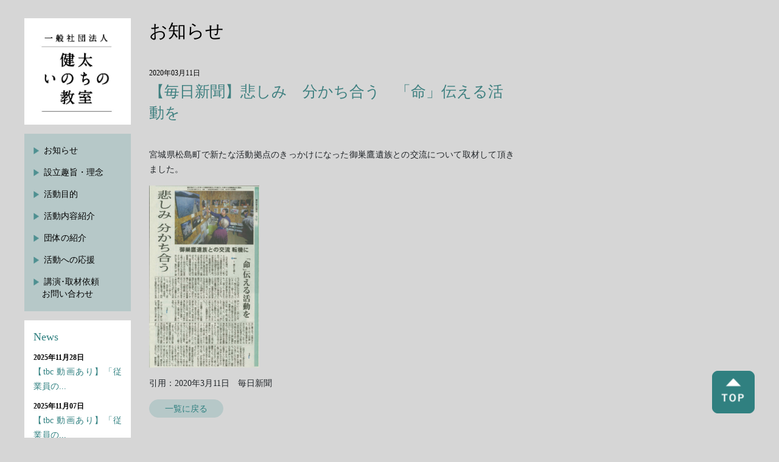

--- FILE ---
content_type: text/html; charset=UTF-8
request_url: https://kenta-inochiclass.com/2020/03/11/%E3%80%90%E6%AF%8E%E6%97%A5%E6%96%B0%E8%81%9E%E3%80%91%E6%82%B2%E3%81%97%E3%81%BF%E3%80%80%E5%88%86%E3%81%8B%E3%81%A1%E5%90%88%E3%81%86%E3%80%80%E3%80%8C%E5%91%BD%E3%80%8D%E4%BC%9D%E3%81%88%E3%82%8B/
body_size: 4878
content:
<!doctype html>
<html lang="ja">
<head>
<meta charset="UTF-8">
<meta http-equiv="X-UA-Compatible" content="IE=edge">
<meta name="description" content="">
<meta name="keywords" content="">
<meta name="viewport" content="width=device-width, initial-scale=1, shrink-to-fit=no">
<meta name="format-detection" content="telephone=no, email=no, address=no">
<meta name="robots" content="index,follow">
<title>健太いのちの教室 &raquo; 【毎日新聞】悲しみ　分かち合う　「命」伝える活動を</title>
<!--css-->
<link rel="stylesheet" href="https://kenta-inochiclass.com/wp-content/themes/kenta-theme/assets/css/bootstrap.min.css">
<link rel="stylesheet" href="https://kenta-inochiclass.com/wp-content/themes/kenta-theme/assets/css/jquery.bxslider.css">
<link rel="stylesheet" href="https://kenta-inochiclass.com/wp-content/themes/kenta-theme/style.css">
<link rel="stylesheet" href="https://kenta-inochiclass.com/wp-content/themes/kenta-theme/assets/css/responsive.css">
<!--favicon-->
<link rel="icon" type="image/x-icon" href="https://kenta-inochiclass.com/wp-content/themes/kenta-theme/assets/images/common/favicon.ico">
<link rel="apple-touch-icon" sizes="180x180" href="https://kenta-inochiclass.com/wp-content/themes/kenta-theme/assets/images/common/apple-touch-icon-180x180.png">
<meta name='robots' content='max-image-preview:large' />
<link rel='dns-prefetch' href='//s.w.org' />
<link rel="alternate" type="application/rss+xml" title="一般社団法人 健太いのちの教室 &raquo; 【毎日新聞】悲しみ　分かち合う　「命」伝える活動を のコメントのフィード" href="https://kenta-inochiclass.com/2020/03/11/%e3%80%90%e6%af%8e%e6%97%a5%e6%96%b0%e8%81%9e%e3%80%91%e6%82%b2%e3%81%97%e3%81%bf%e3%80%80%e5%88%86%e3%81%8b%e3%81%a1%e5%90%88%e3%81%86%e3%80%80%e3%80%8c%e5%91%bd%e3%80%8d%e4%bc%9d%e3%81%88%e3%82%8b/feed/" />
<link rel='stylesheet' id='wp-block-library-css'  href='https://kenta-inochiclass.com/wp-includes/css/dist/block-library/style.min.css?ver=6.0.11' type='text/css' media='all' />
<style id='global-styles-inline-css' type='text/css'>
body{--wp--preset--color--black: #000000;--wp--preset--color--cyan-bluish-gray: #abb8c3;--wp--preset--color--white: #ffffff;--wp--preset--color--pale-pink: #f78da7;--wp--preset--color--vivid-red: #cf2e2e;--wp--preset--color--luminous-vivid-orange: #ff6900;--wp--preset--color--luminous-vivid-amber: #fcb900;--wp--preset--color--light-green-cyan: #7bdcb5;--wp--preset--color--vivid-green-cyan: #00d084;--wp--preset--color--pale-cyan-blue: #8ed1fc;--wp--preset--color--vivid-cyan-blue: #0693e3;--wp--preset--color--vivid-purple: #9b51e0;--wp--preset--gradient--vivid-cyan-blue-to-vivid-purple: linear-gradient(135deg,rgba(6,147,227,1) 0%,rgb(155,81,224) 100%);--wp--preset--gradient--light-green-cyan-to-vivid-green-cyan: linear-gradient(135deg,rgb(122,220,180) 0%,rgb(0,208,130) 100%);--wp--preset--gradient--luminous-vivid-amber-to-luminous-vivid-orange: linear-gradient(135deg,rgba(252,185,0,1) 0%,rgba(255,105,0,1) 100%);--wp--preset--gradient--luminous-vivid-orange-to-vivid-red: linear-gradient(135deg,rgba(255,105,0,1) 0%,rgb(207,46,46) 100%);--wp--preset--gradient--very-light-gray-to-cyan-bluish-gray: linear-gradient(135deg,rgb(238,238,238) 0%,rgb(169,184,195) 100%);--wp--preset--gradient--cool-to-warm-spectrum: linear-gradient(135deg,rgb(74,234,220) 0%,rgb(151,120,209) 20%,rgb(207,42,186) 40%,rgb(238,44,130) 60%,rgb(251,105,98) 80%,rgb(254,248,76) 100%);--wp--preset--gradient--blush-light-purple: linear-gradient(135deg,rgb(255,206,236) 0%,rgb(152,150,240) 100%);--wp--preset--gradient--blush-bordeaux: linear-gradient(135deg,rgb(254,205,165) 0%,rgb(254,45,45) 50%,rgb(107,0,62) 100%);--wp--preset--gradient--luminous-dusk: linear-gradient(135deg,rgb(255,203,112) 0%,rgb(199,81,192) 50%,rgb(65,88,208) 100%);--wp--preset--gradient--pale-ocean: linear-gradient(135deg,rgb(255,245,203) 0%,rgb(182,227,212) 50%,rgb(51,167,181) 100%);--wp--preset--gradient--electric-grass: linear-gradient(135deg,rgb(202,248,128) 0%,rgb(113,206,126) 100%);--wp--preset--gradient--midnight: linear-gradient(135deg,rgb(2,3,129) 0%,rgb(40,116,252) 100%);--wp--preset--duotone--dark-grayscale: url('#wp-duotone-dark-grayscale');--wp--preset--duotone--grayscale: url('#wp-duotone-grayscale');--wp--preset--duotone--purple-yellow: url('#wp-duotone-purple-yellow');--wp--preset--duotone--blue-red: url('#wp-duotone-blue-red');--wp--preset--duotone--midnight: url('#wp-duotone-midnight');--wp--preset--duotone--magenta-yellow: url('#wp-duotone-magenta-yellow');--wp--preset--duotone--purple-green: url('#wp-duotone-purple-green');--wp--preset--duotone--blue-orange: url('#wp-duotone-blue-orange');--wp--preset--font-size--small: 13px;--wp--preset--font-size--medium: 20px;--wp--preset--font-size--large: 36px;--wp--preset--font-size--x-large: 42px;}.has-black-color{color: var(--wp--preset--color--black) !important;}.has-cyan-bluish-gray-color{color: var(--wp--preset--color--cyan-bluish-gray) !important;}.has-white-color{color: var(--wp--preset--color--white) !important;}.has-pale-pink-color{color: var(--wp--preset--color--pale-pink) !important;}.has-vivid-red-color{color: var(--wp--preset--color--vivid-red) !important;}.has-luminous-vivid-orange-color{color: var(--wp--preset--color--luminous-vivid-orange) !important;}.has-luminous-vivid-amber-color{color: var(--wp--preset--color--luminous-vivid-amber) !important;}.has-light-green-cyan-color{color: var(--wp--preset--color--light-green-cyan) !important;}.has-vivid-green-cyan-color{color: var(--wp--preset--color--vivid-green-cyan) !important;}.has-pale-cyan-blue-color{color: var(--wp--preset--color--pale-cyan-blue) !important;}.has-vivid-cyan-blue-color{color: var(--wp--preset--color--vivid-cyan-blue) !important;}.has-vivid-purple-color{color: var(--wp--preset--color--vivid-purple) !important;}.has-black-background-color{background-color: var(--wp--preset--color--black) !important;}.has-cyan-bluish-gray-background-color{background-color: var(--wp--preset--color--cyan-bluish-gray) !important;}.has-white-background-color{background-color: var(--wp--preset--color--white) !important;}.has-pale-pink-background-color{background-color: var(--wp--preset--color--pale-pink) !important;}.has-vivid-red-background-color{background-color: var(--wp--preset--color--vivid-red) !important;}.has-luminous-vivid-orange-background-color{background-color: var(--wp--preset--color--luminous-vivid-orange) !important;}.has-luminous-vivid-amber-background-color{background-color: var(--wp--preset--color--luminous-vivid-amber) !important;}.has-light-green-cyan-background-color{background-color: var(--wp--preset--color--light-green-cyan) !important;}.has-vivid-green-cyan-background-color{background-color: var(--wp--preset--color--vivid-green-cyan) !important;}.has-pale-cyan-blue-background-color{background-color: var(--wp--preset--color--pale-cyan-blue) !important;}.has-vivid-cyan-blue-background-color{background-color: var(--wp--preset--color--vivid-cyan-blue) !important;}.has-vivid-purple-background-color{background-color: var(--wp--preset--color--vivid-purple) !important;}.has-black-border-color{border-color: var(--wp--preset--color--black) !important;}.has-cyan-bluish-gray-border-color{border-color: var(--wp--preset--color--cyan-bluish-gray) !important;}.has-white-border-color{border-color: var(--wp--preset--color--white) !important;}.has-pale-pink-border-color{border-color: var(--wp--preset--color--pale-pink) !important;}.has-vivid-red-border-color{border-color: var(--wp--preset--color--vivid-red) !important;}.has-luminous-vivid-orange-border-color{border-color: var(--wp--preset--color--luminous-vivid-orange) !important;}.has-luminous-vivid-amber-border-color{border-color: var(--wp--preset--color--luminous-vivid-amber) !important;}.has-light-green-cyan-border-color{border-color: var(--wp--preset--color--light-green-cyan) !important;}.has-vivid-green-cyan-border-color{border-color: var(--wp--preset--color--vivid-green-cyan) !important;}.has-pale-cyan-blue-border-color{border-color: var(--wp--preset--color--pale-cyan-blue) !important;}.has-vivid-cyan-blue-border-color{border-color: var(--wp--preset--color--vivid-cyan-blue) !important;}.has-vivid-purple-border-color{border-color: var(--wp--preset--color--vivid-purple) !important;}.has-vivid-cyan-blue-to-vivid-purple-gradient-background{background: var(--wp--preset--gradient--vivid-cyan-blue-to-vivid-purple) !important;}.has-light-green-cyan-to-vivid-green-cyan-gradient-background{background: var(--wp--preset--gradient--light-green-cyan-to-vivid-green-cyan) !important;}.has-luminous-vivid-amber-to-luminous-vivid-orange-gradient-background{background: var(--wp--preset--gradient--luminous-vivid-amber-to-luminous-vivid-orange) !important;}.has-luminous-vivid-orange-to-vivid-red-gradient-background{background: var(--wp--preset--gradient--luminous-vivid-orange-to-vivid-red) !important;}.has-very-light-gray-to-cyan-bluish-gray-gradient-background{background: var(--wp--preset--gradient--very-light-gray-to-cyan-bluish-gray) !important;}.has-cool-to-warm-spectrum-gradient-background{background: var(--wp--preset--gradient--cool-to-warm-spectrum) !important;}.has-blush-light-purple-gradient-background{background: var(--wp--preset--gradient--blush-light-purple) !important;}.has-blush-bordeaux-gradient-background{background: var(--wp--preset--gradient--blush-bordeaux) !important;}.has-luminous-dusk-gradient-background{background: var(--wp--preset--gradient--luminous-dusk) !important;}.has-pale-ocean-gradient-background{background: var(--wp--preset--gradient--pale-ocean) !important;}.has-electric-grass-gradient-background{background: var(--wp--preset--gradient--electric-grass) !important;}.has-midnight-gradient-background{background: var(--wp--preset--gradient--midnight) !important;}.has-small-font-size{font-size: var(--wp--preset--font-size--small) !important;}.has-medium-font-size{font-size: var(--wp--preset--font-size--medium) !important;}.has-large-font-size{font-size: var(--wp--preset--font-size--large) !important;}.has-x-large-font-size{font-size: var(--wp--preset--font-size--x-large) !important;}
</style>
<link rel='stylesheet' id='contact-form-7-css'  href='https://kenta-inochiclass.com/wp-content/plugins/contact-form-7/includes/css/styles.css?ver=5.6.4' type='text/css' media='all' />
<link rel='stylesheet' id='wp-pagenavi-css'  href='https://kenta-inochiclass.com/wp-content/plugins/wp-pagenavi/pagenavi-css.css?ver=2.70' type='text/css' media='all' />
<link rel="https://api.w.org/" href="https://kenta-inochiclass.com/wp-json/" /><link rel="alternate" type="application/json" href="https://kenta-inochiclass.com/wp-json/wp/v2/posts/44" /><link rel="EditURI" type="application/rsd+xml" title="RSD" href="https://kenta-inochiclass.com/xmlrpc.php?rsd" />
<link rel="wlwmanifest" type="application/wlwmanifest+xml" href="https://kenta-inochiclass.com/wp-includes/wlwmanifest.xml" /> 
<meta name="generator" content="WordPress 6.0.11" />
<link rel="canonical" href="https://kenta-inochiclass.com/2020/03/11/%e3%80%90%e6%af%8e%e6%97%a5%e6%96%b0%e8%81%9e%e3%80%91%e6%82%b2%e3%81%97%e3%81%bf%e3%80%80%e5%88%86%e3%81%8b%e3%81%a1%e5%90%88%e3%81%86%e3%80%80%e3%80%8c%e5%91%bd%e3%80%8d%e4%bc%9d%e3%81%88%e3%82%8b/" />
<link rel='shortlink' href='https://kenta-inochiclass.com/?p=44' />
<link rel="alternate" type="application/json+oembed" href="https://kenta-inochiclass.com/wp-json/oembed/1.0/embed?url=https%3A%2F%2Fkenta-inochiclass.com%2F2020%2F03%2F11%2F%25e3%2580%2590%25e6%25af%258e%25e6%2597%25a5%25e6%2596%25b0%25e8%2581%259e%25e3%2580%2591%25e6%2582%25b2%25e3%2581%2597%25e3%2581%25bf%25e3%2580%2580%25e5%2588%2586%25e3%2581%258b%25e3%2581%25a1%25e5%2590%2588%25e3%2581%2586%25e3%2580%2580%25e3%2580%258c%25e5%2591%25bd%25e3%2580%258d%25e4%25bc%259d%25e3%2581%2588%25e3%2582%258b%2F" />
<link rel="alternate" type="text/xml+oembed" href="https://kenta-inochiclass.com/wp-json/oembed/1.0/embed?url=https%3A%2F%2Fkenta-inochiclass.com%2F2020%2F03%2F11%2F%25e3%2580%2590%25e6%25af%258e%25e6%2597%25a5%25e6%2596%25b0%25e8%2581%259e%25e3%2580%2591%25e6%2582%25b2%25e3%2581%2597%25e3%2581%25bf%25e3%2580%2580%25e5%2588%2586%25e3%2581%258b%25e3%2581%25a1%25e5%2590%2588%25e3%2581%2586%25e3%2580%2580%25e3%2580%258c%25e5%2591%25bd%25e3%2580%258d%25e4%25bc%259d%25e3%2581%2588%25e3%2582%258b%2F&#038;format=xml" />
<!-- Analytics by WP Statistics v13.2.7 - https://wp-statistics.com/ -->
</head>
<body>

<header>
<div class="header d-block d-md-none">
<nav class="navbar navbar-expand-md navbar-light">
<a class="navbar-brand" href="https://kenta-inochiclass.com"><img src="https://kenta-inochiclass.com/wp-content/themes/kenta-theme/assets/images/common/logo-sp.jpg" class="" alt="一般社団法人 健太いのちの教室"></a>
<button type="button" class="navbar-toggler" data-toggle="collapse" data-target="#Navber" aria-controls="Navber" aria-expanded="false" aria-label="Toggle navigation">
<span class="navbar-toggler-icon"></span>
</button>
<div class="collapse navbar-collapse" id="Navber">
<ul class="navbar-nav">
<li class="nav-item active"><a href="https://kenta-inochiclass.com/news" class="nav-link">お知らせ</a></li>
<li class="nav-item"><a href="https://kenta-inochiclass.com/purpose" class="nav-link">設立趣旨・理念</a></li>
<li class="nav-item"><a href="https://kenta-inochiclass.com/?id=top-mission" class="nav-link">活動目的</a></li>
<li class="nav-item"><a href="https://kenta-inochiclass.com/?id=top-intro" class="nav-link">活動内容紹介</a></li>
<li class="nav-item"><a href="https://kenta-inochiclass.com/about" class="nav-link">団体の紹介</a></li>
<li class="nav-item"><a href="https://kenta-inochiclass.com/?id=top-recruit" class="nav-link">活動への応援</a></li>
<style><!--<li class="nav-item"><a href="#" class="nav-link">リンク</a></li>---></style>
<li class="nav-item"><a href="https://kenta-inochiclass.com/contact" class="nav-link">講演･取材依頼<br>お問い合わせ</a></li>
</ul>
</div><!--navbar-->
</nav>
</div><!--header-->
</header>
<div class="base-layout">
<div class="container container-large">
<div class="row row-30">

<div class="col-md-3 col-lg-2 d-none d-md-block">
<div class="sidebar">

<h1 class="brand"><a href="https://kenta-inochiclass.com"><img src="https://kenta-inochiclass.com/wp-content/themes/kenta-theme/assets/images/common/logo-pc.jpg" class="img-fluid w-100" alt="一般社団法人 健太いのちの教室"></a></h1>

<div class="sidebar-menu">
<ul class="list-group">
<li class="list-group-item"><a href="https://kenta-inochiclass.com/news">お知らせ</a></li>
<li class="list-group-item"><a href="https://kenta-inochiclass.com/purpose">設立趣旨・理念</a></li>
<li class="list-group-item"><a href="https://kenta-inochiclass.com/?id=top-mission">活動目的</a></li>
<li class="list-group-item"><a href="https://kenta-inochiclass.com/?id=top-intro">活動内容紹介</a></li>
<li class="list-group-item"><a href="https://kenta-inochiclass.com/about">団体の紹介</a></li>
<li class="list-group-item"><a href="https://kenta-inochiclass.com/?id=top-recruit">活動への応援</a></li>
<style><!--<li class="list-group-item"><a href="#">リンク</a></li>---></style>
<li class="list-group-item"><a href="https://kenta-inochiclass.com/contact">講演･取材依頼<br>お問い合わせ</a></li>
</ul>
</div><!--sidebar-menu-->

<div class="sidebar-news">
<h5 class="title">News</h5>

<ul class="list-group">
<li class="list-group-item">
<dl>
<dt>2025年11月28日</dt>
<dd><a href="https://kenta-inochiclass.com/2025/11/28/%e3%80%90tbc-%e5%8b%95%e7%94%bb%e3%81%82%e3%82%8a%e3%80%91%e3%80%8c%e5%be%93%e6%a5%ad%e5%93%a1%e3%81%ae%e5%91%bd%e3%82%92%e6%9c%80%e5%84%aa%e5%85%88%e3%81%ab%e3%80%8d%e6%b4%a5%e6%b3%a2%e3%81%a7/">【tbc 動画あり】「従業員の...</a></dd>
</dl>
</li>
<li class="list-group-item">
<dl>
<dt>2025年11月07日</dt>
<dd><a href="https://kenta-inochiclass.com/2025/11/07/%e3%80%90tbc-%e5%8b%95%e7%94%bb%e3%81%82%e3%82%8a%e3%80%91%e3%80%8c%e5%be%93%e6%a5%ad%e5%93%a1%e3%81%ae%e5%91%bd%e3%82%92%e5%ae%88%e3%82%8b%e3%81%9f%e3%82%81%e3%81%ae%e4%bb%95%e7%b5%84%e3%81%bf/">【tbc 動画あり】「従業員の...</a></dd>
</dl>
</li>
<li class="list-group-item">
<dl>
<dt>2025年09月08日</dt>
<dd><a href="https://kenta-inochiclass.com/2025/09/08/%e3%80%90%e3%81%ab%e3%81%84%e3%81%8c%e3%81%9f%e7%b5%8c%e6%b8%88%e6%96%b0%e8%81%9e%e3%80%91%e3%80%8c%e9%98%b2%e7%81%bd%e3%81%af%e4%bc%81%e6%a5%ad%e3%81%ab%e3%81%a8%e3%81%a3%e3%81%a6%e3%82%b3%e3%82%b9/">【にいがた経済新聞】「防災は企...</a></dd>
</dl>
</li>
<li class="list-group-item">
<dl>
<dt>2025年08月27日</dt>
<dd><a href="https://kenta-inochiclass.com/2025/08/27/%e3%80%90%e6%b2%b3%e5%8c%97%e6%96%b0%e5%a0%b1%e7%a4%be%e3%80%91%e5%be%93%e6%a5%ad%e5%93%a1%e3%81%ae%e5%91%bd%e3%80%80%e6%9c%80%e5%84%aa%e5%85%88%e3%81%ab/">【河北新報社】従業員の命　最優...</a></dd>
</dl>
</li>
<li class="list-group-item">
<dl>
<dt>2025年08月18日</dt>
<dd><a href="https://kenta-inochiclass.com/2025/08/18/%e3%80%90tbc-%e5%8b%95%e7%94%bb%e3%81%82%e3%82%8a%e3%80%91%e6%97%a5%e8%88%aa%e6%a9%9f%e4%ba%8b%e6%95%85%e3%81%8b%e3%82%8940%e5%b9%b4%e3%80%80%e3%80%8c%e6%82%b2%e3%81%97%e3%81%bf%e3%81%8c%e3%81%82/">【tbc 動画あり】日航機事故...</a></dd>
</dl>
</li>

</ul>
</div><!--sidebar-news-->

</div><!--sidebar--></div><!--col-->

<div class="col-md-9 col-lg-10">

<h1 class="c-h1-sub">お知らせ</h1>

<div class="single-post">
<h2 class="single-h2"><span class="date">2020年03月11日</span>【毎日新聞】悲しみ　分かち合う　「命」伝える活動を</h2>
<p>宮城県松島町で新たな活動拠点のきっかけになった御巣鷹遺族との交流について取材して頂きました。</p>
<p><img class="alignnone size-medium wp-image-33" src="http://kenta-inochiclass.com/wp-content/uploads/2020/03/20200311_mainichi-181x300.png" alt="" width="181" height="300" srcset="https://kenta-inochiclass.com/wp-content/uploads/2020/03/20200311_mainichi-181x300.png 181w, https://kenta-inochiclass.com/wp-content/uploads/2020/03/20200311_mainichi.png 588w" sizes="(max-width: 181px) 100vw, 181px" /></p>
<p>引用：2020年3月11日　毎日新聞</p>
<p class="text-left"><a href="https://kenta-inochiclass.com/news" class="more-button">一覧に戻る</a></p>
</div><!--single-post-->

</div><!--col-->

</div><!--row-->
</div><!--container-->
</div><!--base-layout-->

<div class="page-top" style="display: block;">
<a href="javascript:void(0)"></a>
</div><!--pagetop-->

<footer>
<div class="footer">
<div class="container container-large">
<div class="row">
<div class="col-md-8">
<img src="https://kenta-inochiclass.com/wp-content/themes/kenta-theme/assets/images/common/footer-logo.png" alt="" class="brand">
<a href="https://kenta-inochiclass.com/contact" class="button">お問い合わせ</a>
</div><!--col-->
<div class="col-md-4 text-center text-md-right">
<p class="copyright">copyright ©︎ 2019 kenta inochi no kyoshitsu</p>
</div><!--col-->
</div><!--row-->
</div><!--container-->
</div><!--footer-->
</footer>

<!--Javascript preload-->
<script src="https://ajax.googleapis.com/ajax/libs/jquery/3.3.1/jquery.min.js"></script>
<script src="https://kenta-inochiclass.com/wp-content/themes/kenta-theme/assets/js/bootstrap.min.js"></script>
<script src="https://kenta-inochiclass.com/wp-content/themes/kenta-theme/assets/js/jquery.bxslider.js"></script>
<script src="https://kenta-inochiclass.com/wp-content/themes/kenta-theme/assets/js/picturefill.min.js"></script>
<!--Javascript main-->
<script src="https://kenta-inochiclass.com/wp-content/themes/kenta-theme/assets/js/main.js"></script>

<!-- Ptengine Tag -->
<script src="https://js.ptengine.jp/38wk1l6i.js"></script>
<!-- End Ptengine Tag -->
<script type='text/javascript' src='https://kenta-inochiclass.com/wp-content/plugins/contact-form-7/includes/swv/js/index.js?ver=5.6.4' id='swv-js'></script>
<script type='text/javascript' id='contact-form-7-js-extra'>
/* <![CDATA[ */
var wpcf7 = {"api":{"root":"https:\/\/kenta-inochiclass.com\/wp-json\/","namespace":"contact-form-7\/v1"}};
/* ]]> */
</script>
<script type='text/javascript' src='https://kenta-inochiclass.com/wp-content/plugins/contact-form-7/includes/js/index.js?ver=5.6.4' id='contact-form-7-js'></script>
</body>
</html>


--- FILE ---
content_type: text/css
request_url: https://kenta-inochiclass.com/wp-content/themes/kenta-theme/style.css
body_size: 4182
content:
@charset "UTF-8";

/*
theme Name: Kenta Theme
Author: none
Description: none
version: none
*/

/*---------------------------------
1. common
2. component
3. index
4. about
5. kenta
6. situation
7. purpose
8. contact
9. single
10. page
11. native css
---------------------------------*/

/*
#################################
common
#################################
*/

/*======================
html
======================*/

html {
height: 100%;
}

/*======================
body
======================*/

body {
width: 100%;
height: 100%;
background-color: #d6d6d6;
font-family: "YakuHanJPs",  "游明朝", YuMincho, "ヒラギノ明朝 ProN W3", "Hiragino Mincho ProN", "HG明朝E", "ＭＳ Ｐ明朝", "ＭＳ 明朝", serif;
}

/*======================
container
======================*/

/* large */

.container-large {
max-width: 1230px;
width: 100%;
width: 1230px;

}

/* gutter 0px */

.row-0 {
margin-right: 0px;
margin-left: 0px;
}

.row-0 > div {
padding-right: 0px;
padding-left: 0px;
}

/* gutter 10px */

.row-10 {
margin-right: -5px;
margin-left: -5px;
}

.row-10 > div {
padding-right: 5px;
padding-left: 5px;
}

/* gutter 20px */

.row-20 {
margin-right: -10px;
margin-left: -10px;
}

.row-20 > div {
/* padding-right: 10px; */
/* padding-left: 10px; */
	padding: 10px;
}

/* gutter 30px */

.row-30 {
margin-right: -15px;
margin-left: -15px;
}

.row-30 > div {
padding-right: 15px;
padding-left: 15px;
}

/*======================
component
======================*/

/* w-20 */

.w-5 {
width: 5%;
}

.w-10 {
width: 10%;
}

.w-90 {
width: 90%;
}

.w-95 {
width: 95%;
}


/* c-h1 */

.c-h1 {
margin-bottom: 10px;
}

.c-h1 h1{
margin: 0px;
}

/* c-h1-sub */

.c-h1-sub {
font-size: 30px;
line-height: 1.4;
color: #000000;
margin: 0px 0px 40px 0px;
}

/* c-h2 */

.c-h2 {
display: inline-block;
font-size: 30px;
line-height: 1.4;
color: #000000;
border-top: 1px solid #000000;
border-bottom: 1px solid #000000;
padding: 5px 20px;
}

/* c-h3 */

.c-h3 {
font-size: 30px;
line-height: 1.4;
color: #000000;
}

/* c-h6 */

.c-h6 {
font-size: 16px;
line-height: 1.4;
color: #3f8080;
margin-bottom: 15px;
}

/* newline */

.newline {
display: block;
}

/* breadcrumbs */

.breadcrumbs .breadcrumb {
padding: 0px;
margin-bottom: 60px;
background-color: transparent;
border-radius: 0px;
}

.breadcrumbs .breadcrumb .breadcrumb-item {
font-size: 12px;
line-height: 20px;
color: #000000;
}

.breadcrumbs .breadcrumb .breadcrumb-item a {
color: #000000;
text-decoration: underline;
}

.breadcrumbs .breadcrumb > li + li {
padding-left: 15px;
}

.breadcrumbs .breadcrumb > li + li:before {
content: "";
}

.breadcrumbs .breadcrumb .breadcrumb-item:before {
content: "";
background: url(assets/images/common/sidebar-menu-icon.png) no-repeat;
background-size: 7.5px 10px;
display: inline-block;
width: 7.5px;
height: 10px;
vertical-align: middle;
margin: -3px 3px 0px 0px;
}

/* more-button */

.more-button {
display: inline-block;
font-size: 14px;
color: #308080;
line-height: 22px;
border-radius: 50px;
text-align: center;
vertical-align: bottom;
text-decoration: none;
cursor: pointer;
background-color: #b6c8c8;
border: 1px solid #b6c8c8;
padding:  3px 25px;
font-family: 游ゴシック体, "Yu Gothic", YuGothic, "ヒラギノ角ゴシック Pro", "Hiragino Kaku Gothic Pro", メイリオ, Meiryo, Osaka, "ＭＳ Ｐゴシック", "MS PGothic", sans-serif !important;
}

.more-button:hover {
color: #308080;
text-decoration: none;
}

/* c-table */

.c-table {
width: 100%;
}

.c-table tr {
border-top: 1px solid #000000;
}

.c-table tr:last-child {
border-bottom: 1px solid #000000
}

.c-table tr td {
padding: 15px 0px;
font-size: 12px;
color: #000000;
line-height: 20px;
}

/* pagenation */

.pagenation {
text-align: center;
}

.pagenation:after, .pagenation ul:after {
clear: both;
content: "";
display: block;
height: 0px;
}

.pagenation ul {
margin: 0px;
padding: 0px;
display: inline-block;
}

.pagenation li {
float: left;
list-style: none;
margin-left: 15px;
}

.pagenation li:first-child {
margin-left: 0px;
}

span.page-numbers.current {
background-color: #666666;
color: #ffffff;
}

a.page-numbers.prev {
background-color: #ffffff;
border: 1px solid #aaaaaa;
color: #666666;
display: block;
padding: 6px 9px 3px 9px;
text-decoration: none;
font-size: 14px;
line-height: 25px;
font-family: 游ゴシック体, "Yu Gothic", YuGothic, "ヒラギノ角ゴシック Pro", "Hiragino Kaku Gothic Pro", メイリオ, Meiryo, Osaka, "ＭＳ Ｐゴシック", "MS PGothic", sans-serif !important;
}

a.page-numbers.next {
background-color: #ffffff;
border: 1px solid #aaaaaa;
color: #666666;
display: block;
padding: 6px 9px 3px 9px;
text-decoration: none;
font-size: 14px;
line-height: 25px;
font-family: 游ゴシック体, "Yu Gothic", YuGothic, "ヒラギノ角ゴシック Pro", "Hiragino Kaku Gothic Pro", メイリオ, Meiryo, Osaka, "ＭＳ Ｐゴシック", "MS PGothic", sans-serif !important;
}

a.page-numbers, span.page-numbers {
background-color: #ffffff;
border: 1px solid #aaaaaa;
color: #666666;
display: block;
padding: 6px 12px 3px 12px;
text-decoration: none;
font-size: 25px;
line-height: 25px;
font-family: 游ゴシック体, "Yu Gothic", YuGothic, "ヒラギノ角ゴシック Pro", "Hiragino Kaku Gothic Pro", メイリオ, Meiryo, Osaka, "ＭＳ Ｐゴシック", "MS PGothic", sans-serif !important;
}

a.page-numbers:hover {
background-color: #666666;
color: #ffffff;
opacity: 0.5;
}

/*======================
header
======================*/

.header .navbar-light .navbar-nav .nav-link {
color: #000000;
}

.header .navbar-light .navbar-nav .nav-link:hover {
opacity: 0.5;
}

.header .navbar-brand img {
width: 145px;
height: 60px;
}

.navbar-light .navbar-toggler {
color: transparent;
line-height: 0;
padding: 10px 0px;
background-color: transparent;
border: none;
border-radius: 0;
}

.navbar-light .navbar-toggler-icon {
width: 35px;
height: 25px;
background-image: url("assets/images/common/toggle-icon.png");
}

/*======================
footer
======================*/

.footer {
padding: 60px 0px;
background-color: #b6c8c8;
}

.footer .brand {
width: 250px;
height: 60px;
margin-right: 35px;
}

.footer .button {
display: inline-block;
font-size: 18px;
color: #ffffff;
line-height: 1.4;
border-radius: 50px;
text-align: center;
vertical-align: bottom;
text-decoration: none;
cursor: pointer;
background-color: #000000;
border: 1px solid #000000;
padding:  5px 25px;
}

.footer .copyright {
font-size: 10px;
color: #000000;
line-height: 1.4;
margin: 45px 0px 0px 0px;
}

/*======================
page-top
======================*/

.page-top {
display: none;
position: fixed;
right: 40px;
bottom: 40px;
z-index: 50;
}

.page-top a {
display: block;
width: 70px;
height: 70px;
background-image: url(assets/images/common/page-top.png);
background-position: center center;
background-repeat: no-repeat;
background-size: cover;
}

/*======================
base-layout
======================*/

.base-layout {
padding-top: 30px;
}

/*======================
sidebar
======================*/

/* brand */

.sidebar .brand {
margin-bottom: 15px;
}

/* sidebar-menu */

.sidebar-menu {
padding: 10px 0px;
background-color: #b6c8c8;
margin-bottom: 15px;
}

.sidebar-menu .list-group {
text-indent: -14px;
margin-left: 14px;
}

.sidebar-menu .list-group .list-group-item {
padding: 0px;
background-color: transparent;
border: none;
}

.sidebar-menu .list-group .list-group-item a {
font-size: 14px;
line-height: 20px;
color: #000000;
text-decoration: none;
display: block;
padding: 8px 15px;
background-color: #b6c8c8;
}

.sidebar-menu .list-group .list-group-item:first-child,
.sidebar-menu .list-group .list-group-item:last-child {
border-radius: 0;
}

.sidebar-menu .list-group .list-group-item a:before {
content: "";
background: url(assets/images/common/sidebar-menu-icon.png) no-repeat;
background-size: 9px 12px;
display: inline-block;
width: 9px;
height: 12px;
vertical-align: middle;
margin: -2px 8px 0px 0px;
}

/* sidebar-news */

.sidebar-news  {
padding: 15px 15px;
background-color: #ffffff;
margin-bottom: 100px;
}

.sidebar-news .list-group .list-group-item {
margin-bottom: 10px;
padding: 0px;

border: none;
}

.sidebar-news .list-group .list-group-item:last-child {
margin-bottom: 0px;
}

.sidebar-news .list-group .list-group-item:first-child,
.sidebar-news .list-group .list-group-item:last-child {
border-radius: 0;
}

.sidebar-news h5.title {
font-size: 18px;
line-height: 1.4;
color: #308080;
margin: 0px 0px 10px 0px;
}

.sidebar-news .list-group .list-group-item dl {
margin: 0px;
}

.sidebar-news .list-group .list-group-item dl dt {
font-size: 12px;
line-height: 22px;
color: #000000;
}

.sidebar-news .list-group .list-group-item dl dd {
text-align: justify;
margin: 0px;
}

.sidebar-news .list-group .list-group-item dl dd a {
font-size: 14px;
line-height: 22px;
color: #308080;
}

/*
#################################
index.html
#################################
*/

/* top-visual */

.top-visual {
margin-bottom: 110px;
}

.top-visual .bx-wrapper {
border: none;
box-shadow: none;
}

.top-visual .bx-wrapper .bx-pager {
position: absolute;
bottom: -30px;
}

.top-visual .bx-wrapper .bx-pager.bx-default-pager a {
background-color: #b1b1b1;
width: 12px;
height: 12px;
border-radius: 10px;
margin: 0 10px;
}

.top-visual .bx-wrapper .bx-pager.bx-default-pager a.active {
background-color: #808080;
}

/* top-mission */

.top-mission {
text-align: center;
margin-bottom: 100px;
}

.top-mission h2 {
margin-bottom: 60px;
}

.top-mission .text {
font-size: 18px;
line-height: 40px;
color: #000000;
}

/* トップyoutubeimg */
.youtube-img {
	margin-bottom: 100px;
}

.youtube-img h2 {
	margin-bottom: 40px;
}

.youtube-section {
	 display: flex;
	margin-top: 50px;
	justify-content: space-between;
}

.youtube-item1 {
	width: 50%;
	height: 315px;
}

.youtube-item2 {
	width: 50%;
	height: 315px;
	margin-left: 50px;
}

@media screen and (max-width: 520px) {
	.youtube-section {
	 	display: flex;
		flex-direction: column;
	}
	
	.youtube-item1 {
		width: 100%;
		height: 200px;
	}

	.youtube-item2 {
		width: 100%;
		margin-left: 0px;
		height: 200px;
		margin-top: 20px;
	}
}

/* top-news */

.top-news {
margin-bottom: 120px;
}

.top-news h2 {
margin: 0px 0px 40px 0px;
}

.top-news .list-group .list-group-item .thumbnail {
margin-bottom: 25px;
}

.top-news .list-group .list-group-item {
padding: 0px;
margin-bottom: 5px;
background-color: transparent;
border: none;
}

.top-news .list-group .list-group-item dl {
padding-top: 10px;
border-top: 1px solid #b1b1b1;
}

.top-news .list-group .list-group-item:first-child dl {
padding-top: 0px;
border-top: none;
}

.top-news .list-group .list-group-item:last-child {
margin-bottom: 60px;
}

.top-news .list-group .list-group-item dl dt {
font-size: 18px;
line-height: 1.4;
color: #308080;
margin-bottom: 10px;
}

.top-news .list-group .list-group-item dl dt .date {
display: block;
font-size: 12px;
line-height: 1.4;
color: #000000;
margin-bottom: 5px;
}

.top-news .list-group .list-group-item dl dd {
font-size: 10px;
line-height: 16px;
color: #000000;
}

.top-news .list-group .list-group-item dl dd p {
margin-bottom: 15px;
}

.top-news p .link {
font-size: 16px;
line-height: 1.4;
color: #000000;
text-decoration: underline;
}

.top-news p .link:after {
content: "";
background: url(assets/images/common/open-icon.png) no-repeat;
background-size: 16px 14px;
display: inline-block;
width: 16px;
height: 14px;
vertical-align: middle;
margin: -3px 0px 0px 10px;
}

/* top-policy */

.top-policy {
margin-bottom: 100px;
}

.top-policy h2 {
margin: 0px 0px 40px 0px;
}

.top-policy .video {
position: relative;
width: 100%;
height: 0;
padding-top: 56.36%;
}

.top-policy .video iframe {
position: absolute;
top: 0;
left: 0;
width: 100%;
height: 100%;
z-index: 1;
}

.top-policy .text {
font-size: 14px;
line-height: 24px;
color: #000000;
text-align: justify;
margin: 0px 0px 30px 0px;
}

.top-policy p .more-button:first-child {
margin-right: 15px;
}

/* top-intro */

.top-intro {
margin-bottom: 100px;
}

.top-intro h2 {
margin: 0px 0px 40px 0px;
}

.top-intro h3 {
font-size: 18px;
line-height: 1.4;
color: #000000;
text-align: center;
padding: 12px 15px;
background-color: #b6c8c8;
margin-bottom: 0px;
}

.top-intro .thumbnail {
margin-bottom: 15px;
}

.top-intro .text {
font-size: 14px;
line-height: 24px;
color: #000000;
text-align: justify;
}

/* top-recruit */

.top-recruit {
text-align: center;
padding: 60px 40px 40px 40px;
background-color: #ffffff;
margin-bottom: 100px;
}

.top-recruit h2 {
margin-bottom: 40px;
}

.top-recruit .lead {
font-size: 16px;
line-height: 30px;
color: #000000;
margin-bottom: 50px;
}

.top-recruit .note {
font-size: 12px;
line-height: 18px;
color: #000000;
}

.top-recruit .fee {
width: 100%;
max-width: 720px;
margin: 0px auto 25px auto;
}

/* top-links */

.top-links {
margin-bottom: 100px;
}

.top-links h2 {
margin: 0px 0px 40px 0px;
}

.top-links .banner {
margin-bottom: 20px;
}

/*
#################################
about.html
#################################
*/

/* about-mission */

.about-mission {
margin-bottom: 100px;
}

.about-mission h2 {
margin: 0px 0px 25px 0px;
}

.about-mission .text {
font-size: 14px;
line-height: 24px;
color: #000000;
text-align: justify;
padding-right: 30px;
}

/* about-results */

.about-results {
margin-bottom: 100px;
}

.about-results h2 {
margin: 0px 0px 25px 0px;
}

.about-results  h3.c-h6 {
margin: 0px 0px 5px 0px;
}

.about-results .text {
font-size: 14px;
line-height: 24px;
color: #000000;
text-align: justify;
margin-bottom: 45px;
}

/* about-farm */

.about-farm {
margin-bottom: 100px;
}

.about-farm h2 {
margin: 0px 0px 25px 0px;
}

.about-farm .text {
font-size: 14px;
line-height: 24px;
color: #000000;
text-align: justify;
margin-bottom: 15px;
}

/* about-cap */

.about-cap {
margin-bottom: 100px;
}

.about-cap h2 {
margin: 0px 0px 25px 0px;
}

.about-cap .text {
font-size: 14px;
line-height: 24px;
color: #000000;
text-align: justify;
padding-right: 30px;
}
.about-cap-mi {
font-size: 16px;
font-weight: 600;
margin: 10px 0 ;
}

.about-cap h3 {
font-size: 20px;
line-height: 24px;
color: #000000;
margin-bottom: 30px;
}

.about-cap .thumbnail {
margin-bottom: 10px;
}

/* about-history */

.about-history  {
margin-bottom: 100px;
}

.about-history  h2 {
margin: 0px 0px 25px 0px;
}

.about-history  h3.c-h6 {
margin: 0px 0px 5px 0px;
}

.about-history .text {
font-size: 14px;
line-height: 24px;
color: #000000;
text-align: justify;
margin-bottom: 25px;
}

.about-history  table {
margin-bottom: 50px;
}

/* about-outline */

.about-outline  {
margin-bottom: 100px;
}

.about-outline  h2 {
margin: 0px 0px 25px 0px;
}

/*
#################################
kenta.html
#################################
*/

/* kenta-history */

.kenta-history {
margin-bottom: 45px;
}

.kenta-history .thumbnail {
margin-bottom: 10px;
}

.kenta-history div > div:nth-child(odd) .thumbnail {
padding-right: 15px;
}

.kenta-history div > div:nth-child(odd) .text {
padding-right: 15px;
}

.kenta-history div > div:nth-child(even) .thumbnail {
padding-left: 15px;
}

.kenta-history div > div:nth-child(even) .text {
padding-left: 15px;
}

.kenta-history .text {
font-size: 18px;
line-height: 28px;
color: #000000;
text-align: justify;
margin-bottom: 55px;
}

/*
#################################
situation.html
#################################
*/

/* situation-cause */

.situation-cause  {
margin-bottom: 60px;
}

.situation-cause  h2 {
font-size: 35px;
line-height: 1.4;
color: #3f8080;
margin: 0px 0px 65px 0px;
}

.situation-cause  h3 {
font-size: 24px;
line-height: 1.4;
color: #000000;
margin: 0px 0px 20px 0px;
}

.situation-cause .text {
font-size: 14px;
line-height: 24px;
color: #000000;
text-align: justify;
margin: 0px 0px 40px 0px;
}

.situation-cause .caption {
font-size: 15px;
line-height: 24px;
color: #3f8080;
text-align: justify;
margin: 0px 0px 10px 0px;
font-family: 游ゴシック体, "Yu Gothic", YuGothic, "ヒラギノ角ゴシック Pro", "Hiragino Kaku Gothic Pro", メイリオ, Meiryo, Osaka, "ＭＳ Ｐゴシック", "MS PGothic", sans-serif !important;
font-weight: bold;
}

.situation-cause .thumbnail {
margin: 0px 0px 20px 0px;
}

/* situation-data */

.situation-data div > div:first-child .thumbnail {
padding-right: 65px;
}

.situation-data  {
margin-bottom: 100px;
}

.situation-data .text {
font-size: 14px;
line-height: 24px;
color: #000000;
text-align: justify;
margin: 0px 0px 40px 0px;
}

.situation-data .caption {
font-size: 15px;
line-height: 24px;
color: #3f8080;
text-align: justify;
margin: 0px 0px 10px 0px;
font-family: 游ゴシック体, "Yu Gothic", YuGothic, "ヒラギノ角ゴシック Pro", "Hiragino Kaku Gothic Pro", メイリオ, Meiryo, Osaka, "ＭＳ Ｐゴシック", "MS PGothic", sans-serif !important;
font-weight: bold;
}

/*
#################################
purpose.html
#################################
*/

/* purpose-message */

.purpose-message {
padding: 0px 70px 360px 70px;
background: url(assets/images/purpose/message-back-pc.png) no-repeat;
background-size: cover;
margin-bottom: 50px;
}

.purpose-message h2 {
font-size: 35px;
line-height: 1.4;
color: #3f8080;
text-align: center;
margin: 0px 0px 50px 0px;
font-weight: bold;
}

.purpose-message h2 .small {
display: block;
font-size: 20px;
font-weight: bold;
}

.purpose-message .text {
font-size: 18px;
line-height: 40px;
color: #000000;
text-align: justify;
}

/* purpose-memorial */

.purpose-memorial {
padding: 30px 0px 30px 30px;
background-color: #ffffff;
margin-bottom: 100px;
}

.purpose-memorial div > div:first-child {
padding-left: 40px;
}

.purpose-memorial div > div:last-child {
padding-right: 50px;
padding-left: 30px;
}

/*
#################################
contact.html
#################################
*/

/* contact-form */

.contact-form  {
margin-bottom: 60px;
}

.contact-form .text {
font-size: 13px;
line-height: 24px;
color: #000000;
text-align: justify;
margin: 0px 0px 50px 0px;
}

.form-table {
width: 100%;
max-width: 600px;
}

.form-table tr {
border-bottom: 20px solid #d6d6d6;
}

.form-table tr td:first-child {
width: 27%;
font-size: 12px;
line-height: 18px;
color: #000000;
font-family: 游ゴシック体, "Yu Gothic", YuGothic, "ヒラギノ角ゴシック Pro", "Hiragino Kaku Gothic Pro", メイリオ, Meiryo, Osaka, "ＭＳ Ｐゴシック", "MS PGothic", sans-serif !important;
font-weight: bold;
}

.form-table tr td:last-child {
width: 73%;
font-size: 12px;
line-height: 18px;
color: #000000;
font-family: 游ゴシック体, "Yu Gothic", YuGothic, "ヒラギノ角ゴシック Pro", "Hiragino Kaku Gothic Pro", メイリオ, Meiryo, Osaka, "ＭＳ Ｐゴシック", "MS PGothic", sans-serif !important;
font-weight: bold;
}

.form-table input[type="text"], input[type="email"], textarea {
width: 100%;
border: 1px solid #dddddd;
padding: 5px 8px;
}

.required {
font-size: 7px;
color: red;
margin-left: 5px;
}

/* wpcf7 */

.wpcf7-radio .wpcf7-list-item {
margin-right: 20px;
}

.form-table input[type="radio"] {
margin-right: 5px;
}

.form-table span.wpcf7-list-item {
margin-left: 0px;
}

.form-table input[type="submit"] {
display: block;
max-width: 160px;
width: 100%;
font-size: 18px;
color: #ffffff;
border: 1px #000000 solid;
padding: 10px 20px;
border-radius: 50px;
background-color: #000000;
margin: 0px auto;
}

.form-table input[type="submit"]:hover {
opacity: 0.5;
}

span.wpcf7-not-valid-tip {
font-size: 12px;
display: inline-block !important;
margin-top: 3px;
}

/*
#################################
single.html
#################################
*/

/* single-post */

.single-post {
max-width: 600px;
width: 100%;
margin-bottom: 120px;
}

.single-post .single-h2 {
font-size: 25px;
line-height: 1.4;
color: #3f8080;
margin: 0px 0px 40px 0px;
}

.single-post .single-h2 .date {
display: block;
font-size: 12px;
line-height: 1.4;
color: #000000;
margin-bottom: 5px;
}

/*
#################################
page.html
#################################
*/

/* page */

.page {
width: 100%;
margin-bottom: 120px;
}

/*
#################################
native css
#################################
*/

/* native css */

.single-post p, .page p {
font-size: 14px;
line-height: 24px;
color: 0;
text-align: justify;
display: block;
margin: 1em 0;
}

.single-post strong, .page strong {
font-weight: bold;
}

.single-post em, .page em {
font-style: italic;
}

blockquote {
display: block;
-webkit-margin-before: 1em;
-webkit-margin-after: 1em;
-webkit-margin-start: 40px;
-webkit-margin-end: 40px;
}
 
.aligncenter {
display: block;
margin: 0px auto;
}

.alignright {
float: right;
}

.alignleft {
float: left;
}

img[class*="wp-image-"], img[class*="attachment-"] {
height: auto;
max-width: 100%;
}
 
.clearfix {
overflow: hidden;
zoom: 1;
}

.clearfix:after {

}

.top-contact-banner {
	margin-bottom: 100px;
}

.top-contact-banner img {
	width: 100%;
}

.top_facebook {
/* 	text-align: center; */
	margin-bottom: 50px;
	margin-top: 40px;
}

.activity_reports_title {
	margin-top: 50px;
	margin-bottom: 10px;
	font-weight: bold;
}



--- FILE ---
content_type: application/javascript
request_url: https://kenta-inochiclass.com/wp-content/themes/kenta-theme/assets/js/main.js
body_size: 602
content:
$(function () {

/* boxslider */

$('.bxslider').bxSlider({
responsive: true,
touchEnabled: true,
auto: true,
speed: 1000
});

/*scroll top*/

$(window).scroll(function () {
var now = $(window).scrollTop();
if (now > 200) {
$('.page-top').fadeIn("slow");
} else {
$('.page-top').fadeOut('slow');
}
});

$('.page-top').click(function(){
$('body, html').animate({
scrollTop: 0},500);
return false;
});

/* scroll link */

var height = 50;
var url = $(location).attr('href');
if(url.indexOf("?id=") != -1) {
var id = url.split("?id=");
var $target = $('#' + id[id.length - 1]);
if($target.length) {
var pos = $target.offset().top-height;
$("html, body").animate({scrollTop:pos}, 1000);
}
}

}); /* end of script */


